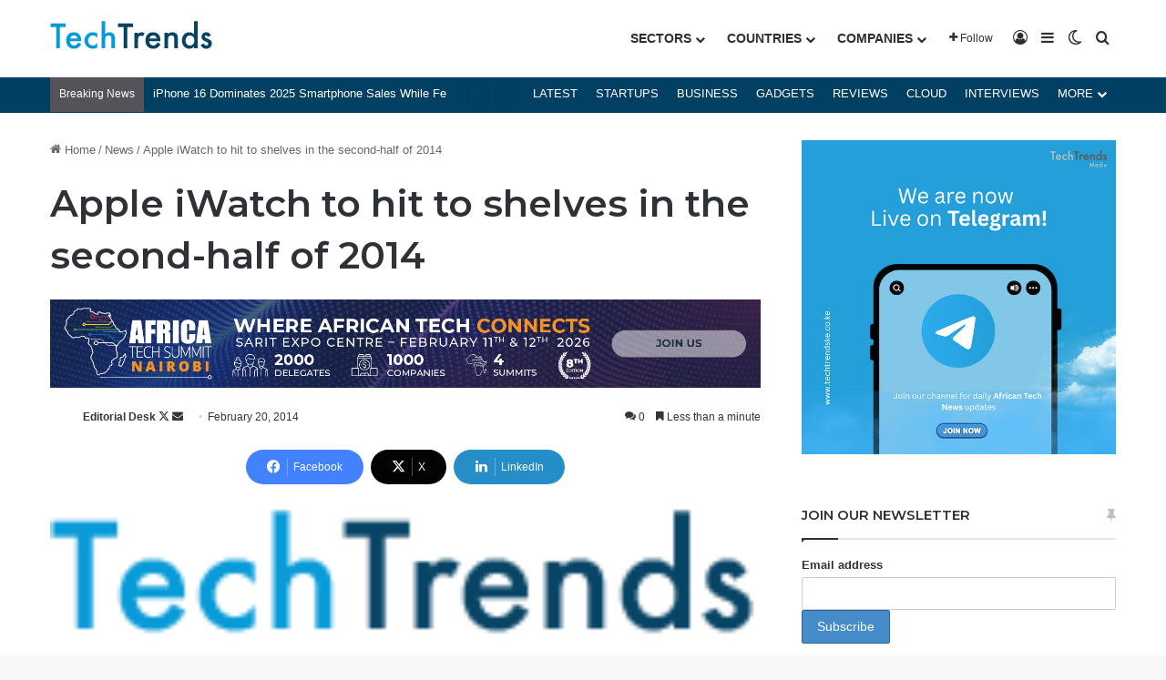

--- FILE ---
content_type: text/html; charset=utf-8
request_url: https://www.google.com/recaptcha/api2/aframe
body_size: 182
content:
<!DOCTYPE HTML><html><head><meta http-equiv="content-type" content="text/html; charset=UTF-8"></head><body><script nonce="cOUCEK3K775ry6DYDal1Ow">/** Anti-fraud and anti-abuse applications only. See google.com/recaptcha */ try{var clients={'sodar':'https://pagead2.googlesyndication.com/pagead/sodar?'};window.addEventListener("message",function(a){try{if(a.source===window.parent){var b=JSON.parse(a.data);var c=clients[b['id']];if(c){var d=document.createElement('img');d.src=c+b['params']+'&rc='+(localStorage.getItem("rc::a")?sessionStorage.getItem("rc::b"):"");window.document.body.appendChild(d);sessionStorage.setItem("rc::e",parseInt(sessionStorage.getItem("rc::e")||0)+1);localStorage.setItem("rc::h",'1769737734735');}}}catch(b){}});window.parent.postMessage("_grecaptcha_ready", "*");}catch(b){}</script></body></html>